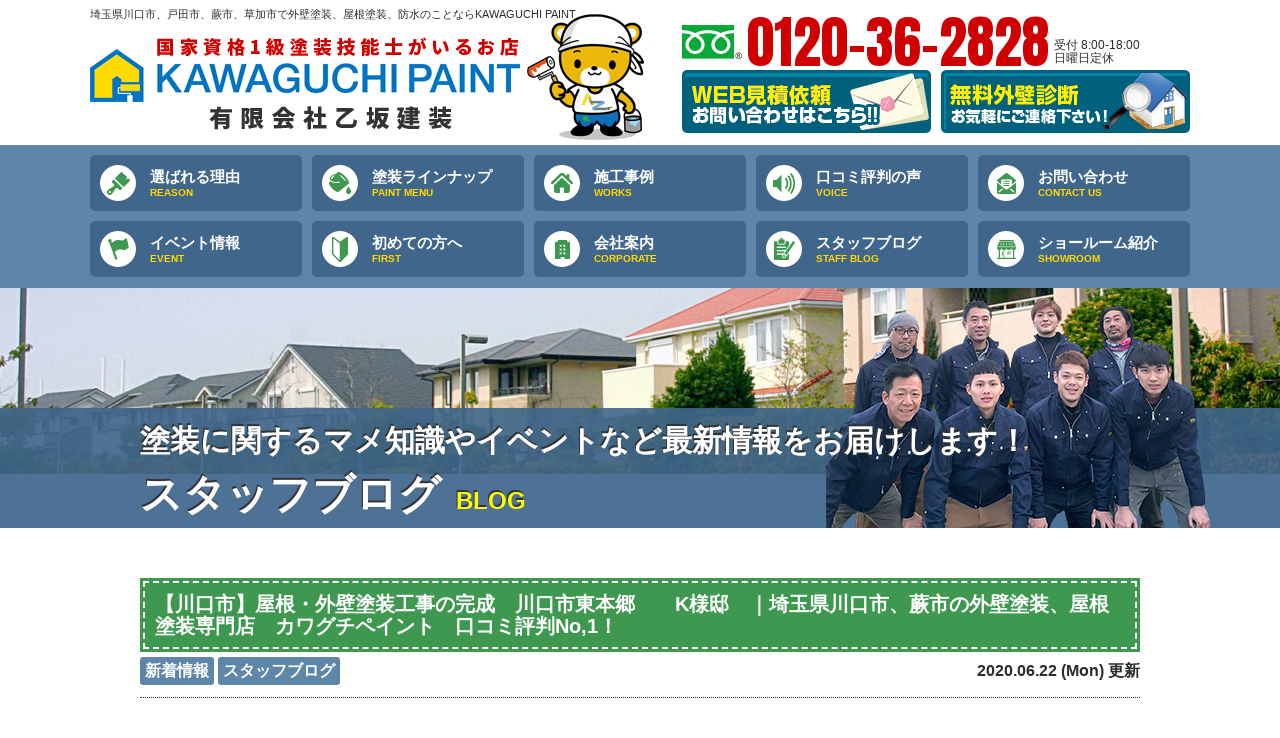

--- FILE ---
content_type: text/html; charset=UTF-8
request_url: https://kawaguchi-paint.com/blog/12054/
body_size: 10766
content:
<!DOCTYPE html>
<html>

<head>
	<meta charset="UTF-8">
	<meta http-equiv="X-UA-Compatible" content="IE=edge" />
	<meta name="viewport" content="width=device-width, initial-scale=1.0" />
	<title>【川口市】屋根・外壁塗装工事の完成　川口市東本郷　　K様邸　｜埼玉県川口市、蕨市の外壁塗装、屋根塗装専門店　カワグチペイント　口コミ評判No,1！｜スタッフブログ｜【川口市】紹介したくなる外壁塗装専門店｜カワグチペイント</title>
	<meta name="description" content="スタッフブログ「【川口市】屋根・外壁塗装工事の完成　川口市東本郷　　K様邸　｜埼玉県川口市、蕨市の外壁塗装、屋根塗装専門店　カワグチペイント　口コミ評判No,1！」です。外壁塗装専門店。埼玉県お客様の95%が【他の方にオススメしたい】と回答。川口市,戸田市,蕨市,草加市のカワグチペイント。埼玉県塗装実績NO.1表彰、国家資格者在籍、埼玉県知事許可あり。外壁塗装、屋根塗装、サイディング工事で信頼の業者をお探しなら、まずは無料相談、無料見積もりがオススメ。" />
			<meta name="keywords" content="スタッフブログ,外壁塗装,屋根塗装,川口市,蕨市,埼玉県,雨漏り補修,サイディング,外装リフォーム,ペイント,KAWAGUCHI PAINT" />
	
	<meta name="format-detection" content="telephone=no" />
<!-- *** stylesheet *** -->
<link rel="stylesheet" media="all" href="https://kawaguchi-paint.com/cms/wp-content/themes/kawaguchi-paint.com/style.css?1753245028" />
<!-- *** javascript *** -->
<script src="//ajax.googleapis.com/ajax/libs/jquery/2.0.3/jquery.min.js"></script>
<script src="https://kawaguchi-paint.com/js/jquery.dotdotdot.min.js"></script>
<script src="https://kawaguchi-paint.com/js/jquery.heightLine.js"></script>
<script src="https://kawaguchi-paint.com/js/heightLineSetting.js"></script>
<script src="https://kawaguchi-paint.com/js/conf.js"></script>
<script src="https://kawaguchi-paint.com/js/jquery.autopager-1.0.0.js"></script>
<link href="https://fonts.googleapis.com/css?family=Anton" rel="stylesheet">
<!-- Google Tag Manager -->
<!-- 他社様管理のGTM -->
<script>
	(function(w, d, s, l, i) {
		w[l] = w[l] || [];
		w[l].push({
			'gtm.start': new Date().getTime(),
			event: 'gtm.js'
		});
		var f = d.getElementsByTagName(s)[0],
			j = d.createElement(s),
			dl = l != 'dataLayer' ? '&l=' + l : '';
		j.async = true;
		j.src =
			'https://www.googletagmanager.com/gtm.js?id=' + i + dl;
		f.parentNode.insertBefore(j, f);
	})(window, document, 'script', 'dataLayer', 'GTM-5LTFBZ2V');
</script>

<!-- 弊社管理のGTM -->
<script>
	(function(w, d, s, l, i) {
		w[l] = w[l] || [];
		w[l].push({
			'gtm.start': new Date().getTime(),
			event: 'gtm.js'
		});
		var f = d.getElementsByTagName(s)[0],
			j = d.createElement(s),
			dl = l != 'dataLayer' ? '&l=' + l : '';
		j.async = true;
		j.src =
			'https://www.googletagmanager.com/gtm.js?id=' + i + dl;
		f.parentNode.insertBefore(j, f);
	})(window, document, 'script', 'dataLayer', 'GTM-5848WFK');
</script>
<!-- End Google Tag Manager -->	<link rel='dns-prefetch' href='//s.w.org' />
		<script type="text/javascript">
			window._wpemojiSettings = {"baseUrl":"https:\/\/s.w.org\/images\/core\/emoji\/11\/72x72\/","ext":".png","svgUrl":"https:\/\/s.w.org\/images\/core\/emoji\/11\/svg\/","svgExt":".svg","source":{"concatemoji":"https:\/\/kawaguchi-paint.com\/cms\/wp-includes\/js\/wp-emoji-release.min.js?ver=4.9.26"}};
			!function(e,a,t){var n,r,o,i=a.createElement("canvas"),p=i.getContext&&i.getContext("2d");function s(e,t){var a=String.fromCharCode;p.clearRect(0,0,i.width,i.height),p.fillText(a.apply(this,e),0,0);e=i.toDataURL();return p.clearRect(0,0,i.width,i.height),p.fillText(a.apply(this,t),0,0),e===i.toDataURL()}function c(e){var t=a.createElement("script");t.src=e,t.defer=t.type="text/javascript",a.getElementsByTagName("head")[0].appendChild(t)}for(o=Array("flag","emoji"),t.supports={everything:!0,everythingExceptFlag:!0},r=0;r<o.length;r++)t.supports[o[r]]=function(e){if(!p||!p.fillText)return!1;switch(p.textBaseline="top",p.font="600 32px Arial",e){case"flag":return s([55356,56826,55356,56819],[55356,56826,8203,55356,56819])?!1:!s([55356,57332,56128,56423,56128,56418,56128,56421,56128,56430,56128,56423,56128,56447],[55356,57332,8203,56128,56423,8203,56128,56418,8203,56128,56421,8203,56128,56430,8203,56128,56423,8203,56128,56447]);case"emoji":return!s([55358,56760,9792,65039],[55358,56760,8203,9792,65039])}return!1}(o[r]),t.supports.everything=t.supports.everything&&t.supports[o[r]],"flag"!==o[r]&&(t.supports.everythingExceptFlag=t.supports.everythingExceptFlag&&t.supports[o[r]]);t.supports.everythingExceptFlag=t.supports.everythingExceptFlag&&!t.supports.flag,t.DOMReady=!1,t.readyCallback=function(){t.DOMReady=!0},t.supports.everything||(n=function(){t.readyCallback()},a.addEventListener?(a.addEventListener("DOMContentLoaded",n,!1),e.addEventListener("load",n,!1)):(e.attachEvent("onload",n),a.attachEvent("onreadystatechange",function(){"complete"===a.readyState&&t.readyCallback()})),(n=t.source||{}).concatemoji?c(n.concatemoji):n.wpemoji&&n.twemoji&&(c(n.twemoji),c(n.wpemoji)))}(window,document,window._wpemojiSettings);
		</script>
		<style type="text/css">
img.wp-smiley,
img.emoji {
	display: inline !important;
	border: none !important;
	box-shadow: none !important;
	height: 1em !important;
	width: 1em !important;
	margin: 0 .07em !important;
	vertical-align: -0.1em !important;
	background: none !important;
	padding: 0 !important;
}
</style>
<link rel='stylesheet' id='contact-form-7-css'  href='https://kawaguchi-paint.com/cms/wp-content/plugins/contact-form-7/includes/css/styles.css?ver=5.0.1' type='text/css' media='all' />
<link rel='stylesheet' id='responsive-lightbox-fancybox-css'  href='https://kawaguchi-paint.com/cms/wp-content/plugins/responsive-lightbox/assets/fancybox/jquery.fancybox-1.3.4.css?ver=1.7.2' type='text/css' media='all' />
<link rel='stylesheet' id='wp-pagenavi-css'  href='https://kawaguchi-paint.com/cms/wp-content/plugins/wp-pagenavi/pagenavi-css.css?ver=2.70' type='text/css' media='all' />
<link rel='stylesheet' id='jquery-ui-smoothness-css'  href='https://kawaguchi-paint.com/cms/wp-content/plugins/contact-form-7/includes/js/jquery-ui/themes/smoothness/jquery-ui.min.css?ver=1.11.4' type='text/css' media='screen' />
<script>if (document.location.protocol != "https:") {document.location = document.URL.replace(/^http:/i, "https:");}</script><script type='text/javascript' src='https://kawaguchi-paint.com/cms/wp-includes/js/jquery/jquery.js?ver=1.12.4'></script>
<script type='text/javascript' src='https://kawaguchi-paint.com/cms/wp-includes/js/jquery/jquery-migrate.min.js?ver=1.4.1'></script>
<script type='text/javascript' src='https://kawaguchi-paint.com/cms/wp-content/plugins/responsive-lightbox/assets/fancybox/jquery.fancybox-1.3.4.js?ver=1.7.2'></script>
<script type='text/javascript'>
/* <![CDATA[ */
var rlArgs = {"script":"fancybox","selector":"lightbox","customEvents":"","activeGalleries":"1","modal":"0","showOverlay":"1","showCloseButton":"1","enableEscapeButton":"1","hideOnOverlayClick":"1","hideOnContentClick":"0","cyclic":"0","showNavArrows":"1","autoScale":"1","scrolling":"yes","centerOnScroll":"1","opacity":"1","overlayOpacity":"70","overlayColor":"#666","titleShow":"1","titlePosition":"outside","transitions":"fade","easings":"swing","speeds":"300","changeSpeed":"300","changeFade":"450","padding":"5","margin":"5","videoWidth":"1080","videoHeight":"720","woocommerce_gallery":"0"};
/* ]]> */
</script>
<script type='text/javascript' src='https://kawaguchi-paint.com/cms/wp-content/plugins/responsive-lightbox/js/front.js?ver=1.7.2'></script>
<link rel='https://api.w.org/' href='https://kawaguchi-paint.com/wp-json/' />
<link rel="canonical" href="https://kawaguchi-paint.com/blog/12054/" />
<link rel='shortlink' href='https://kawaguchi-paint.com/?p=12054' />
<link rel="alternate" type="application/json+oembed" href="https://kawaguchi-paint.com/wp-json/oembed/1.0/embed?url=https%3A%2F%2Fkawaguchi-paint.com%2Fblog%2F12054%2F" />
<link rel="alternate" type="text/xml+oembed" href="https://kawaguchi-paint.com/wp-json/oembed/1.0/embed?url=https%3A%2F%2Fkawaguchi-paint.com%2Fblog%2F12054%2F&#038;format=xml" />

</head>

<body data-rsssl=1 id="blog">
	<!-- Google Tag Manager (noscript)  -->
	<!-- 他社様管理のGTM -->
	<noscript><iframe src="https://www.googletagmanager.com/ns.html?id=GTM-5LTFBZ2V" height="0" width="0" style="display:none;visibility:hidden"></iframe></noscript>
	<!-- 弊社管理のGTM -->
	<noscript><iframe src="https://www.googletagmanager.com/ns.html?id=GTM-5848WFK" height="0" width="0" style="display:none;visibility:hidden"></iframe></noscript>
	<!-- End Google Tag Manager (noscript) -->
			<svg display="none" version="1.1" xmlns="http://www.w3.org/2000/svg" xmlns:xlink="http://www.w3.org/1999/xlink">
  <defs>
    <symbol id="home" viewBox="0 0 396.961 370">
<path d="M389.664,166.774l-60.063-60.063V37.325c0-12.543-10.164-22.711-22.73-22.711c-12.535,0-22.699,10.168-22.699,22.711v23.953
	l-44.723-44.723c-22.113-22.097-60.558-22.058-82.617,0.039L6.648,166.774c-8.863,8.883-8.863,23.257,0,32.125
	c8.872,8.883,23.274,8.883,32.137,0l150.168-150.18c4.895-4.867,13.516-4.867,18.383-0.015l150.191,150.194
	c4.457,4.441,10.262,6.652,16.066,6.652c5.816,0,11.633-2.211,16.074-6.652C398.535,190.031,398.535,175.657,389.664,166.774
	L389.664,166.774z M389.664,166.774"/>
<rect fill="none" width="396.961" height="370"/>
<path d="M206.047,91.833c-4.363-4.36-11.426-4.36-15.777,0L58.168,223.895c-2.086,2.082-3.266,4.93-3.266,7.898v96.324
	c0,22.602,18.325,40.926,40.926,40.926h65.402V267.754h73.84v101.289h65.406c22.602,0,40.926-18.324,40.926-40.926v-96.324
	c0-2.969-1.172-5.816-3.266-7.898L206.047,91.833z M206.047,91.833"/>
    </symbol>
  </defs>
</svg>		<header id="header">
												<div class="spmenubtn spblock">
				<a href="javascript:switchMenu();">
					<span></span>
					<span></span>
					<span></span>
					<span>MENU</span></a>
			</div>


			<div class="htxt">
															<p><strong>埼玉県川口市、戸田市、蕨市、草加市で外壁塗装、屋根塗装、防水のことならKAWAGUCHI PAINT</strong></p>
												</div>


			<div class="inner">
				<div class="hdrLogo">
					<a href="https://kawaguchi-paint.com/"><img src="https://kawaguchi-paint.com/cms/wp-content/uploads/2018/03/logo.png" alt="埼玉県川口市、戸田市、蕨市、草加市の外壁塗装・屋根塗装リフォーム専門店KAWAGUCHI PAINT" /></a>
				</div>

				<div class="floatR">
					<p class="tel"><span class="tel-link">0120-36-2828</span><small>受付 8:00-18:00<br />日曜日定休</small></p>

					<ul class="clearfix">
						<li><a href="https://kawaguchi-paint.com/contact/"><img src="https://kawaguchi-paint.com/img/common/btn_quo.png" alt="WEB見積依頼 お問い合わせはこちら!!" /></a></li>
						<li><a href="https://kawaguchi-paint.com/diagnosis/"><img src="https://kawaguchi-paint.com/img/common/btn_diagnosis.png" alt="無料外壁診断 お気軽にご連絡下さい！" /></a></li>
					</ul>

				</div>
			</div>
						        <nav>
                <ul id="gNav" class="clearfix">
                        <li class="gnav01"><a href="https://kawaguchi-paint.com/reason/">選ばれる理由<span>REASON</span></a>
                        </li>
                        <li class="gnav02"><a href="https://kawaguchi-paint.com/menu/">塗装ラインナップ<span>PAINT
                                                MENU</span></a></li>
                        <li class="gnav03"><a href="https://kawaguchi-paint.com/works/">施工事例<span>WORKS</span></a>
                        </li>
                        <li class="gnav04"><a href="https://kawaguchi-paint.com/voice/">口コミ評判の声<span>VOICE</span></a>
                        </li>
                        <li class="gnav05"><a href="https://kawaguchi-paint.com/contact/">お問い合わせ<span>CONTACT
                                                US</span></a></li>

                        <li class="gnav06"><a href="https://kawaguchi-paint.com/">イベント情報<span>EVENT</span></a>
                        </li>
                        <li class="gnav07"><a href="https://kawaguchi-paint.com/first/">初めての方へ<span>FIRST</span></a>
                        </li>
                        <li class="gnav08"><a href="https://kawaguchi-paint.com/corporate/">会社案内<span>CORPORATE</span></a>
                        </li>
                        <li class="gnav09"><a href="https://kawaguchi-paint.com/blog/">スタッフブログ<span>STAFF
                                                BLOG</span></a></li>
                        <li class="gnav10"><a href="https://kawaguchi-paint.com/showroom/">ショールーム紹介<span>SHOWROOM</span></a>
                        </li>
                </ul>
        </nav>
		</header>



					<div id="pageTitle">
				<div class="inner" style="background: url(https://kawaguchi-paint.com/cms/wp-content/uploads/2018/03/bg_menu.jpg) no-repeat top center;">
					<!--
        <img src="" alt="スタッフブログ" />
    -->
											<h1><small>塗装に関するマメ知識やイベントなど最新情報をお届けします！</small>
							<span>スタッフブログ<small>blog</small></span><img src="https://kawaguchi-paint.com/img/common/staff_s.png" alt="">
						</h1>
									</div>
			</div>

		
		<div id="contents" >
		<section id="main">
			<!-- /header.php ヘッダー -->
<!-- single.php シングルページテンプレート -->
<div class="inner">
<article>
<h2 class="mb0">【川口市】屋根・外壁塗装工事の完成　川口市東本郷　　K様邸　｜埼玉県川口市、蕨市の外壁塗装、屋根塗装専門店　カワグチペイント　口コミ評判No,1！</h2>
<div class="infoBox">
<span class="cat"><a href="https://kawaguchi-paint.com/blog/blog_tax/news/">新着情報</a><a href="https://kawaguchi-paint.com/blog/blog_tax/diary/">スタッフブログ</a></span>
<span class="time">2020.06.22 (Mon) 更新</span>
</div>
<p>こんにちは！<br />埼玉県【川口市】にある外壁塗装・屋根塗装専門店のカワグチペイントと申します。<br />今日もホームページをご覧の皆さまありがとうございます。</p>
<p>川口市東本郷　　K様邸　屋根・外壁塗装工事完成いたしました。　<br />ご紹介させていただきます。<br />これから屋根塗装、外壁塗装をお考えの皆様にご参考になっていただければ幸いです。</p>
<p>施工前の写真です。</p>
<p><img width="447" height="335" class="alignnone  wp-image-11996" alt="" src="https://kawaguchi-paint.com/cms/wp-content/uploads/2020/06/IMG_3633-1024x768.jpg" srcset="https://kawaguchi-paint.com/cms/wp-content/uploads/2020/06/IMG_3633-1024x768.jpg 1024w, https://kawaguchi-paint.com/cms/wp-content/uploads/2020/06/IMG_3633-300x225.jpg 300w, https://kawaguchi-paint.com/cms/wp-content/uploads/2020/06/IMG_3633-768x576.jpg 768w, https://kawaguchi-paint.com/cms/wp-content/uploads/2020/06/IMG_3633-720x540.jpg 720w, https://kawaguchi-paint.com/cms/wp-content/uploads/2020/06/IMG_3633-1000x750.jpg 1000w, https://kawaguchi-paint.com/cms/wp-content/uploads/2020/06/IMG_3633.jpg 1478w" sizes="(max-width: 447px) 100vw, 447px" /></p>
<p>高圧洗浄</p>
<p><img width="457" height="343" class="alignnone  wp-image-11997" alt="" src="https://kawaguchi-paint.com/cms/wp-content/uploads/2020/06/IMG_0108-1024x768.jpg" srcset="https://kawaguchi-paint.com/cms/wp-content/uploads/2020/06/IMG_0108-1024x768.jpg 1024w, https://kawaguchi-paint.com/cms/wp-content/uploads/2020/06/IMG_0108-300x225.jpg 300w, https://kawaguchi-paint.com/cms/wp-content/uploads/2020/06/IMG_0108-768x576.jpg 768w, https://kawaguchi-paint.com/cms/wp-content/uploads/2020/06/IMG_0108-720x540.jpg 720w, https://kawaguchi-paint.com/cms/wp-content/uploads/2020/06/IMG_0108-1000x750.jpg 1000w, https://kawaguchi-paint.com/cms/wp-content/uploads/2020/06/IMG_0108.jpg 1500w" sizes="(max-width: 457px) 100vw, 457px" /></p>
<p>&nbsp;</p>
<p><img width="455" height="341" class="alignnone  wp-image-12000" alt="" src="https://kawaguchi-paint.com/cms/wp-content/uploads/2020/06/IMG_0112-1024x768.jpg" srcset="https://kawaguchi-paint.com/cms/wp-content/uploads/2020/06/IMG_0112-1024x768.jpg 1024w, https://kawaguchi-paint.com/cms/wp-content/uploads/2020/06/IMG_0112-300x225.jpg 300w, https://kawaguchi-paint.com/cms/wp-content/uploads/2020/06/IMG_0112-768x576.jpg 768w, https://kawaguchi-paint.com/cms/wp-content/uploads/2020/06/IMG_0112-720x540.jpg 720w, https://kawaguchi-paint.com/cms/wp-content/uploads/2020/06/IMG_0112-1000x750.jpg 1000w, https://kawaguchi-paint.com/cms/wp-content/uploads/2020/06/IMG_0112.jpg 1500w" sizes="(max-width: 455px) 100vw, 455px" /></p>
<p>屋根・外壁のゴミやコケなどといった物を高圧洗浄機を使って洗い流す作業です。</p>
<p>&nbsp;</p>
<p>コーキング撤去</p>
<p><img width="456" height="342" class="alignnone  wp-image-12001" alt="" src="https://kawaguchi-paint.com/cms/wp-content/uploads/2020/06/IMG_0119-1024x768.jpg" srcset="https://kawaguchi-paint.com/cms/wp-content/uploads/2020/06/IMG_0119-1024x768.jpg 1024w, https://kawaguchi-paint.com/cms/wp-content/uploads/2020/06/IMG_0119-300x225.jpg 300w, https://kawaguchi-paint.com/cms/wp-content/uploads/2020/06/IMG_0119-768x576.jpg 768w, https://kawaguchi-paint.com/cms/wp-content/uploads/2020/06/IMG_0119-720x540.jpg 720w, https://kawaguchi-paint.com/cms/wp-content/uploads/2020/06/IMG_0119-1000x750.jpg 1000w, https://kawaguchi-paint.com/cms/wp-content/uploads/2020/06/IMG_0119.jpg 1500w" sizes="(max-width: 456px) 100vw, 456px" /></p>
<p>古くなったシーリング材を撤去し、新しく打ち替える為です。</p>
<p>&nbsp;</p>
<p>コーキング処理　プライマー</p>
<p><img width="449" height="337" class="alignnone  wp-image-12003" alt="" src="https://kawaguchi-paint.com/cms/wp-content/uploads/2020/06/IMG_0127-1024x768.jpg" srcset="https://kawaguchi-paint.com/cms/wp-content/uploads/2020/06/IMG_0127-1024x768.jpg 1024w, https://kawaguchi-paint.com/cms/wp-content/uploads/2020/06/IMG_0127-300x225.jpg 300w, https://kawaguchi-paint.com/cms/wp-content/uploads/2020/06/IMG_0127-768x576.jpg 768w, https://kawaguchi-paint.com/cms/wp-content/uploads/2020/06/IMG_0127-720x540.jpg 720w, https://kawaguchi-paint.com/cms/wp-content/uploads/2020/06/IMG_0127-1000x750.jpg 1000w, https://kawaguchi-paint.com/cms/wp-content/uploads/2020/06/IMG_0127.jpg 1500w" sizes="(max-width: 449px) 100vw, 449px" /></p>
<p>コーキングが外壁にしっかり接着させる為です。</p>
<p>&nbsp;</p>
<p>コーキング処理</p>
<p><img width="449" height="337" class="alignnone  wp-image-12004" alt="" src="https://kawaguchi-paint.com/cms/wp-content/uploads/2020/06/IMG_0128-1024x768.jpg" srcset="https://kawaguchi-paint.com/cms/wp-content/uploads/2020/06/IMG_0128-1024x768.jpg 1024w, https://kawaguchi-paint.com/cms/wp-content/uploads/2020/06/IMG_0128-300x225.jpg 300w, https://kawaguchi-paint.com/cms/wp-content/uploads/2020/06/IMG_0128-768x576.jpg 768w, https://kawaguchi-paint.com/cms/wp-content/uploads/2020/06/IMG_0128-720x540.jpg 720w, https://kawaguchi-paint.com/cms/wp-content/uploads/2020/06/IMG_0128-1000x750.jpg 1000w, https://kawaguchi-paint.com/cms/wp-content/uploads/2020/06/IMG_0128.jpg 1500w" sizes="(max-width: 449px) 100vw, 449px" /></p>
<p>シーリング材を打ち替えて、外壁から雨水や汚れが侵入しない為です。</p>
<p>&nbsp;</p>
<p>コーキング処理</p>
<p><img width="446" height="335" class="alignnone  wp-image-12005" alt="" src="https://kawaguchi-paint.com/cms/wp-content/uploads/2020/06/IMG_0129-1024x768.jpg" srcset="https://kawaguchi-paint.com/cms/wp-content/uploads/2020/06/IMG_0129-1024x768.jpg 1024w, https://kawaguchi-paint.com/cms/wp-content/uploads/2020/06/IMG_0129-300x225.jpg 300w, https://kawaguchi-paint.com/cms/wp-content/uploads/2020/06/IMG_0129-768x576.jpg 768w, https://kawaguchi-paint.com/cms/wp-content/uploads/2020/06/IMG_0129-720x540.jpg 720w, https://kawaguchi-paint.com/cms/wp-content/uploads/2020/06/IMG_0129-1000x750.jpg 1000w, https://kawaguchi-paint.com/cms/wp-content/uploads/2020/06/IMG_0129.jpg 1500w" sizes="(max-width: 446px) 100vw, 446px" /></p>
<p>ヘラを使ってしっかりコーキング材を圧着し、表面を平滑に仕上がる為です。<br />最後テープをはがしてコーキング作業完了となります。</p>
<p>外壁下塗り</p>
<p><img width="445" height="334" class="alignnone  wp-image-12017" alt="" src="https://kawaguchi-paint.com/cms/wp-content/uploads/2020/06/IMG_0155-1024x768.jpg" srcset="https://kawaguchi-paint.com/cms/wp-content/uploads/2020/06/IMG_0155-1024x768.jpg 1024w, https://kawaguchi-paint.com/cms/wp-content/uploads/2020/06/IMG_0155-300x225.jpg 300w, https://kawaguchi-paint.com/cms/wp-content/uploads/2020/06/IMG_0155-768x576.jpg 768w, https://kawaguchi-paint.com/cms/wp-content/uploads/2020/06/IMG_0155-720x540.jpg 720w, https://kawaguchi-paint.com/cms/wp-content/uploads/2020/06/IMG_0155-1000x750.jpg 1000w, https://kawaguchi-paint.com/cms/wp-content/uploads/2020/06/IMG_0155.jpg 1500w" sizes="(max-width: 445px) 100vw, 445px" /></p>
<p>外壁下塗り塗料：　SDサーフエポプレミアム<br />下塗りは外壁塗装の重要な工程です、主な役割は下地と上塗りする塗料との<br />接着するためです。</p>
<p>軒天塗装</p>
<p><img width="470" height="353" class="alignnone  wp-image-12016" alt="" src="https://kawaguchi-paint.com/cms/wp-content/uploads/2020/06/IMG_0165-1024x768.jpg" srcset="https://kawaguchi-paint.com/cms/wp-content/uploads/2020/06/IMG_0165-1024x768.jpg 1024w, https://kawaguchi-paint.com/cms/wp-content/uploads/2020/06/IMG_0165-300x225.jpg 300w, https://kawaguchi-paint.com/cms/wp-content/uploads/2020/06/IMG_0165-768x576.jpg 768w, https://kawaguchi-paint.com/cms/wp-content/uploads/2020/06/IMG_0165-720x540.jpg 720w, https://kawaguchi-paint.com/cms/wp-content/uploads/2020/06/IMG_0165-1000x750.jpg 1000w, https://kawaguchi-paint.com/cms/wp-content/uploads/2020/06/IMG_0165.jpg 1500w" sizes="(max-width: 470px) 100vw, 470px" /></p>
<p>軒天塗装塗料：　ケンエース<br />軒天が劣化していくと雨水や湿気がたまりやすくなり、劣化を放置してしまうと<br />雨漏りやお家の寿命に影響を与える大事な部分です。</p>
<p>外壁中塗り</p>
<p><img width="488" height="366" class="alignnone  wp-image-12027" alt="" src="https://kawaguchi-paint.com/cms/wp-content/uploads/2020/06/IMG_0174-1024x768.jpg" srcset="https://kawaguchi-paint.com/cms/wp-content/uploads/2020/06/IMG_0174-1024x768.jpg 1024w, https://kawaguchi-paint.com/cms/wp-content/uploads/2020/06/IMG_0174-300x225.jpg 300w, https://kawaguchi-paint.com/cms/wp-content/uploads/2020/06/IMG_0174-768x576.jpg 768w, https://kawaguchi-paint.com/cms/wp-content/uploads/2020/06/IMG_0174-720x540.jpg 720w, https://kawaguchi-paint.com/cms/wp-content/uploads/2020/06/IMG_0174-1000x750.jpg 1000w, https://kawaguchi-paint.com/cms/wp-content/uploads/2020/06/IMG_0174.jpg 1500w" sizes="(max-width: 488px) 100vw, 488px" /></p>
<p>外壁中塗り塗料：　プレミアムシリコン<br />中塗りは塗膜に厚みを持たせることが塗料の機能を長持ちさせる効果があります。</p>
<p>外壁上塗り</p>
<p><img width="496" height="372" class="alignnone  wp-image-12033" alt="" src="https://kawaguchi-paint.com/cms/wp-content/uploads/2020/06/IMG_0182-1024x768.jpg" srcset="https://kawaguchi-paint.com/cms/wp-content/uploads/2020/06/IMG_0182-1024x768.jpg 1024w, https://kawaguchi-paint.com/cms/wp-content/uploads/2020/06/IMG_0182-300x225.jpg 300w, https://kawaguchi-paint.com/cms/wp-content/uploads/2020/06/IMG_0182-768x576.jpg 768w, https://kawaguchi-paint.com/cms/wp-content/uploads/2020/06/IMG_0182-720x540.jpg 720w, https://kawaguchi-paint.com/cms/wp-content/uploads/2020/06/IMG_0182-1000x750.jpg 1000w, https://kawaguchi-paint.com/cms/wp-content/uploads/2020/06/IMG_0182.jpg 1500w" sizes="(max-width: 496px) 100vw, 496px" /></p>
<p>外壁上塗り塗料：　プレミアムシリコン<br />上塗りは仕上げとして、美観性と強度を仕上げて行く工程です。<br />外壁塗装は外観を綺麗にするだけでなく建物を保護するという大切な役割があります。</p>
<p>帯塗装</p>
<p><img width="503" height="377" class="alignnone  wp-image-12042" alt="" src="https://kawaguchi-paint.com/cms/wp-content/uploads/2020/06/IMG_0194-1024x768.jpg" srcset="https://kawaguchi-paint.com/cms/wp-content/uploads/2020/06/IMG_0194-1024x768.jpg 1024w, https://kawaguchi-paint.com/cms/wp-content/uploads/2020/06/IMG_0194-300x225.jpg 300w, https://kawaguchi-paint.com/cms/wp-content/uploads/2020/06/IMG_0194-768x576.jpg 768w, https://kawaguchi-paint.com/cms/wp-content/uploads/2020/06/IMG_0194-720x540.jpg 720w, https://kawaguchi-paint.com/cms/wp-content/uploads/2020/06/IMG_0194-1000x750.jpg 1000w, https://kawaguchi-paint.com/cms/wp-content/uploads/2020/06/IMG_0194.jpg 1500w" sizes="(max-width: 503px) 100vw, 503px" /></p>
<p>帯塗装塗料：　ファインシリコン</p>
<p>破風塗装</p>
<p><img width="504" height="378" class="alignnone  wp-image-12046" alt="" src="https://kawaguchi-paint.com/cms/wp-content/uploads/2020/06/IMG_0199-1024x768.jpg" srcset="https://kawaguchi-paint.com/cms/wp-content/uploads/2020/06/IMG_0199-1024x768.jpg 1024w, https://kawaguchi-paint.com/cms/wp-content/uploads/2020/06/IMG_0199-300x225.jpg 300w, https://kawaguchi-paint.com/cms/wp-content/uploads/2020/06/IMG_0199-768x576.jpg 768w, https://kawaguchi-paint.com/cms/wp-content/uploads/2020/06/IMG_0199-720x540.jpg 720w, https://kawaguchi-paint.com/cms/wp-content/uploads/2020/06/IMG_0199-1000x750.jpg 1000w, https://kawaguchi-paint.com/cms/wp-content/uploads/2020/06/IMG_0199.jpg 1500w" sizes="(max-width: 504px) 100vw, 504px" /></p>
<p>破風塗装塗料：　ファインシリコン<br />塗装することで、破風板自体の劣化を防ぐ為です。</p>
<p>雨樋塗装</p>
<p><img width="501" height="376" class="alignnone  wp-image-12038" alt="" src="https://kawaguchi-paint.com/cms/wp-content/uploads/2020/06/IMG_0187-1024x768.jpg" srcset="https://kawaguchi-paint.com/cms/wp-content/uploads/2020/06/IMG_0187-1024x768.jpg 1024w, https://kawaguchi-paint.com/cms/wp-content/uploads/2020/06/IMG_0187-300x225.jpg 300w, https://kawaguchi-paint.com/cms/wp-content/uploads/2020/06/IMG_0187-768x576.jpg 768w, https://kawaguchi-paint.com/cms/wp-content/uploads/2020/06/IMG_0187-720x540.jpg 720w, https://kawaguchi-paint.com/cms/wp-content/uploads/2020/06/IMG_0187-1000x750.jpg 1000w, https://kawaguchi-paint.com/cms/wp-content/uploads/2020/06/IMG_0187.jpg 1500w" sizes="(max-width: 501px) 100vw, 501px" /></p>
<p>雨樋塗装塗料：　ファインシリコン<br />屋根や外壁の排水に非常に役に立っている部分ですので、<br />劣化を防ぐ為です。</p>
<p>シャッターボックス塗装</p>
<p><img width="503" height="377" class="alignnone  wp-image-12053" alt="" src="https://kawaguchi-paint.com/cms/wp-content/uploads/2020/06/IMG_0205-1024x768.jpg" srcset="https://kawaguchi-paint.com/cms/wp-content/uploads/2020/06/IMG_0205-1024x768.jpg 1024w, https://kawaguchi-paint.com/cms/wp-content/uploads/2020/06/IMG_0205-300x225.jpg 300w, https://kawaguchi-paint.com/cms/wp-content/uploads/2020/06/IMG_0205-768x576.jpg 768w, https://kawaguchi-paint.com/cms/wp-content/uploads/2020/06/IMG_0205-720x540.jpg 720w, https://kawaguchi-paint.com/cms/wp-content/uploads/2020/06/IMG_0205-1000x750.jpg 1000w, https://kawaguchi-paint.com/cms/wp-content/uploads/2020/06/IMG_0205.jpg 1500w" sizes="(max-width: 503px) 100vw, 503px" /></p>
<p>シャッターボックス塗装塗料：　ファインシリコン</p>
<p>&nbsp;</p>
<p>外塀下塗り</p>
<p><img width="503" height="377" class="alignnone  wp-image-12039" alt="" src="https://kawaguchi-paint.com/cms/wp-content/uploads/2020/06/IMG_0191-1024x768.jpg" srcset="https://kawaguchi-paint.com/cms/wp-content/uploads/2020/06/IMG_0191-1024x768.jpg 1024w, https://kawaguchi-paint.com/cms/wp-content/uploads/2020/06/IMG_0191-300x225.jpg 300w, https://kawaguchi-paint.com/cms/wp-content/uploads/2020/06/IMG_0191-768x576.jpg 768w, https://kawaguchi-paint.com/cms/wp-content/uploads/2020/06/IMG_0191-720x540.jpg 720w, https://kawaguchi-paint.com/cms/wp-content/uploads/2020/06/IMG_0191-1000x750.jpg 1000w, https://kawaguchi-paint.com/cms/wp-content/uploads/2020/06/IMG_0191.jpg 1500w" sizes="(max-width: 503px) 100vw, 503px" /></p>
<p>外塀下塗り塗料：　シーラー</p>
<p>&nbsp;</p>
<p>外塀中塗り　パターン付け</p>
<p><img width="510" height="383" class="alignnone  wp-image-12040" alt="" src="https://kawaguchi-paint.com/cms/wp-content/uploads/2020/06/IMG_0192-1024x768.jpg" srcset="https://kawaguchi-paint.com/cms/wp-content/uploads/2020/06/IMG_0192-1024x768.jpg 1024w, https://kawaguchi-paint.com/cms/wp-content/uploads/2020/06/IMG_0192-300x225.jpg 300w, https://kawaguchi-paint.com/cms/wp-content/uploads/2020/06/IMG_0192-768x576.jpg 768w, https://kawaguchi-paint.com/cms/wp-content/uploads/2020/06/IMG_0192-720x540.jpg 720w, https://kawaguchi-paint.com/cms/wp-content/uploads/2020/06/IMG_0192-1000x750.jpg 1000w, https://kawaguchi-paint.com/cms/wp-content/uploads/2020/06/IMG_0192.jpg 1500w" sizes="(max-width: 510px) 100vw, 510px" /></p>
<p>&nbsp;</p>
<p>外塀上塗り　パターン後</p>
<p><img width="508" height="382" class="alignnone  wp-image-12041" alt="" src="https://kawaguchi-paint.com/cms/wp-content/uploads/2020/06/IMG_0193-1024x768.jpg" srcset="https://kawaguchi-paint.com/cms/wp-content/uploads/2020/06/IMG_0193-1024x768.jpg 1024w, https://kawaguchi-paint.com/cms/wp-content/uploads/2020/06/IMG_0193-300x225.jpg 300w, https://kawaguchi-paint.com/cms/wp-content/uploads/2020/06/IMG_0193-768x576.jpg 768w, https://kawaguchi-paint.com/cms/wp-content/uploads/2020/06/IMG_0193-720x540.jpg 720w, https://kawaguchi-paint.com/cms/wp-content/uploads/2020/06/IMG_0193-1000x750.jpg 1000w, https://kawaguchi-paint.com/cms/wp-content/uploads/2020/06/IMG_0193.jpg 1500w" sizes="(max-width: 508px) 100vw, 508px" /></p>
<p>&nbsp;</p>
<p>外塀中塗り</p>
<p><img width="510" height="383" class="alignnone  wp-image-12044" alt="" src="https://kawaguchi-paint.com/cms/wp-content/uploads/2020/06/IMG_0196-1024x768.jpg" srcset="https://kawaguchi-paint.com/cms/wp-content/uploads/2020/06/IMG_0196-1024x768.jpg 1024w, https://kawaguchi-paint.com/cms/wp-content/uploads/2020/06/IMG_0196-300x225.jpg 300w, https://kawaguchi-paint.com/cms/wp-content/uploads/2020/06/IMG_0196-768x576.jpg 768w, https://kawaguchi-paint.com/cms/wp-content/uploads/2020/06/IMG_0196-720x540.jpg 720w, https://kawaguchi-paint.com/cms/wp-content/uploads/2020/06/IMG_0196-1000x750.jpg 1000w, https://kawaguchi-paint.com/cms/wp-content/uploads/2020/06/IMG_0196.jpg 1500w" sizes="(max-width: 510px) 100vw, 510px" /></p>
<p>外塀中塗り塗料：　プレミアムシリコン</p>
<p>&nbsp;</p>
<p>外塀上塗り</p>
<p><img width="503" height="377" class="alignnone  wp-image-12045" alt="" src="https://kawaguchi-paint.com/cms/wp-content/uploads/2020/06/IMG_0197-1024x768.jpg" srcset="https://kawaguchi-paint.com/cms/wp-content/uploads/2020/06/IMG_0197-1024x768.jpg 1024w, https://kawaguchi-paint.com/cms/wp-content/uploads/2020/06/IMG_0197-300x225.jpg 300w, https://kawaguchi-paint.com/cms/wp-content/uploads/2020/06/IMG_0197-768x576.jpg 768w, https://kawaguchi-paint.com/cms/wp-content/uploads/2020/06/IMG_0197-720x540.jpg 720w, https://kawaguchi-paint.com/cms/wp-content/uploads/2020/06/IMG_0197-1000x750.jpg 1000w, https://kawaguchi-paint.com/cms/wp-content/uploads/2020/06/IMG_0197.jpg 1500w" sizes="(max-width: 503px) 100vw, 503px" /></p>
<p>外塀上塗り塗料：　プレミアムシリコン</p>
<p>ベランダ床トップ　プライマー</p>
<p><img width="503" height="378" class="alignnone  wp-image-12047" alt="" src="https://kawaguchi-paint.com/cms/wp-content/uploads/2020/06/IMG_0203-1024x768.jpg" srcset="https://kawaguchi-paint.com/cms/wp-content/uploads/2020/06/IMG_0203-1024x768.jpg 1024w, https://kawaguchi-paint.com/cms/wp-content/uploads/2020/06/IMG_0203-300x225.jpg 300w, https://kawaguchi-paint.com/cms/wp-content/uploads/2020/06/IMG_0203-768x576.jpg 768w, https://kawaguchi-paint.com/cms/wp-content/uploads/2020/06/IMG_0203-720x540.jpg 720w, https://kawaguchi-paint.com/cms/wp-content/uploads/2020/06/IMG_0203-1000x750.jpg 1000w, https://kawaguchi-paint.com/cms/wp-content/uploads/2020/06/IMG_0203.jpg 1500w" sizes="(max-width: 503px) 100vw, 503px" /></p>
<p>&nbsp;</p>
<p>ベランダ床トップ</p>
<p><img width="502" height="377" class="alignnone  wp-image-12048" alt="" src="https://kawaguchi-paint.com/cms/wp-content/uploads/2020/06/IMG_0204-1024x768.jpg" srcset="https://kawaguchi-paint.com/cms/wp-content/uploads/2020/06/IMG_0204-1024x768.jpg 1024w, https://kawaguchi-paint.com/cms/wp-content/uploads/2020/06/IMG_0204-300x225.jpg 300w, https://kawaguchi-paint.com/cms/wp-content/uploads/2020/06/IMG_0204-768x576.jpg 768w, https://kawaguchi-paint.com/cms/wp-content/uploads/2020/06/IMG_0204-720x540.jpg 720w, https://kawaguchi-paint.com/cms/wp-content/uploads/2020/06/IMG_0204-1000x750.jpg 1000w, https://kawaguchi-paint.com/cms/wp-content/uploads/2020/06/IMG_0204.jpg 1500w" sizes="(max-width: 502px) 100vw, 502px" /></p>
<p>トップ仕上げ</p>
<p><img width="511" height="383" class="alignnone  wp-image-12050" alt="" src="https://kawaguchi-paint.com/cms/wp-content/uploads/2020/06/IMG_0214-1024x768.jpg" srcset="https://kawaguchi-paint.com/cms/wp-content/uploads/2020/06/IMG_0214-1024x768.jpg 1024w, https://kawaguchi-paint.com/cms/wp-content/uploads/2020/06/IMG_0214-300x225.jpg 300w, https://kawaguchi-paint.com/cms/wp-content/uploads/2020/06/IMG_0214-768x576.jpg 768w, https://kawaguchi-paint.com/cms/wp-content/uploads/2020/06/IMG_0214-720x540.jpg 720w, https://kawaguchi-paint.com/cms/wp-content/uploads/2020/06/IMG_0214-1000x750.jpg 1000w, https://kawaguchi-paint.com/cms/wp-content/uploads/2020/06/IMG_0214.jpg 1500w" sizes="(max-width: 511px) 100vw, 511px" /></p>
<p>屋根補修前</p>
<p><img width="523" height="392" class="alignnone  wp-image-12022" alt="" src="https://kawaguchi-paint.com/cms/wp-content/uploads/2020/06/IMG_0168-1024x768.jpg" srcset="https://kawaguchi-paint.com/cms/wp-content/uploads/2020/06/IMG_0168-1024x768.jpg 1024w, https://kawaguchi-paint.com/cms/wp-content/uploads/2020/06/IMG_0168-300x225.jpg 300w, https://kawaguchi-paint.com/cms/wp-content/uploads/2020/06/IMG_0168-768x576.jpg 768w, https://kawaguchi-paint.com/cms/wp-content/uploads/2020/06/IMG_0168-720x540.jpg 720w, https://kawaguchi-paint.com/cms/wp-content/uploads/2020/06/IMG_0168-1000x750.jpg 1000w, https://kawaguchi-paint.com/cms/wp-content/uploads/2020/06/IMG_0168.jpg 1500w" sizes="(max-width: 523px) 100vw, 523px" /></p>
<p>屋根補修後</p>
<p><img width="538" height="404" class="alignnone  wp-image-12023" alt="" src="https://kawaguchi-paint.com/cms/wp-content/uploads/2020/06/IMG_0169-1024x768.jpg" srcset="https://kawaguchi-paint.com/cms/wp-content/uploads/2020/06/IMG_0169-1024x768.jpg 1024w, https://kawaguchi-paint.com/cms/wp-content/uploads/2020/06/IMG_0169-300x225.jpg 300w, https://kawaguchi-paint.com/cms/wp-content/uploads/2020/06/IMG_0169-768x576.jpg 768w, https://kawaguchi-paint.com/cms/wp-content/uploads/2020/06/IMG_0169-720x540.jpg 720w, https://kawaguchi-paint.com/cms/wp-content/uploads/2020/06/IMG_0169-1000x750.jpg 1000w, https://kawaguchi-paint.com/cms/wp-content/uploads/2020/06/IMG_0169.jpg 1500w" sizes="(max-width: 538px) 100vw, 538px" /></p>
<p>&nbsp;</p>
<p>屋根下塗り</p>
<p><img width="545" height="409" class="alignnone  wp-image-12024" alt="" src="https://kawaguchi-paint.com/cms/wp-content/uploads/2020/06/IMG_0170-1024x768.jpg" srcset="https://kawaguchi-paint.com/cms/wp-content/uploads/2020/06/IMG_0170-1024x768.jpg 1024w, https://kawaguchi-paint.com/cms/wp-content/uploads/2020/06/IMG_0170-300x225.jpg 300w, https://kawaguchi-paint.com/cms/wp-content/uploads/2020/06/IMG_0170-768x576.jpg 768w, https://kawaguchi-paint.com/cms/wp-content/uploads/2020/06/IMG_0170-720x540.jpg 720w, https://kawaguchi-paint.com/cms/wp-content/uploads/2020/06/IMG_0170-1000x750.jpg 1000w, https://kawaguchi-paint.com/cms/wp-content/uploads/2020/06/IMG_0170.jpg 1500w" sizes="(max-width: 545px) 100vw, 545px" /></p>
<p>屋根下塗り塗料：　サーモアイシーラー</p>
<p>下塗りは、下地と上塗りする塗料との接着するためです。<br />サーモアイシーラー塗料は最大の特徴は遮熱機能を持つ下塗り材です。<br />一般的な遮熱塗料よりも高い効果を発揮できます。</p>
<p>&nbsp;</p>
<p>屋根中塗り</p>
<p><img width="546" height="410" class="alignnone  wp-image-12034" alt="" src="https://kawaguchi-paint.com/cms/wp-content/uploads/2020/06/IMG_0185-1024x768.jpg" srcset="https://kawaguchi-paint.com/cms/wp-content/uploads/2020/06/IMG_0185-1024x768.jpg 1024w, https://kawaguchi-paint.com/cms/wp-content/uploads/2020/06/IMG_0185-300x225.jpg 300w, https://kawaguchi-paint.com/cms/wp-content/uploads/2020/06/IMG_0185-768x576.jpg 768w, https://kawaguchi-paint.com/cms/wp-content/uploads/2020/06/IMG_0185-720x540.jpg 720w, https://kawaguchi-paint.com/cms/wp-content/uploads/2020/06/IMG_0185-1000x750.jpg 1000w, https://kawaguchi-paint.com/cms/wp-content/uploads/2020/06/IMG_0185.jpg 1500w" sizes="(max-width: 546px) 100vw, 546px" /></p>
<p>屋根中塗り塗料：　サーモアイSi</p>
<p>中塗りは重ね塗りする事が塗料の機能を長持ちさせる効果があります。</p>
<p>&nbsp;</p>
<p>屋根上塗り</p>
<p><img width="540" height="405" class="alignnone  wp-image-12037" alt="" src="https://kawaguchi-paint.com/cms/wp-content/uploads/2020/06/IMG_0189-1024x768.jpg" srcset="https://kawaguchi-paint.com/cms/wp-content/uploads/2020/06/IMG_0189-1024x768.jpg 1024w, https://kawaguchi-paint.com/cms/wp-content/uploads/2020/06/IMG_0189-300x225.jpg 300w, https://kawaguchi-paint.com/cms/wp-content/uploads/2020/06/IMG_0189-768x576.jpg 768w, https://kawaguchi-paint.com/cms/wp-content/uploads/2020/06/IMG_0189-720x540.jpg 720w, https://kawaguchi-paint.com/cms/wp-content/uploads/2020/06/IMG_0189-1000x750.jpg 1000w, https://kawaguchi-paint.com/cms/wp-content/uploads/2020/06/IMG_0189.jpg 1500w" sizes="(max-width: 540px) 100vw, 540px" /></p>
<p>屋根上塗り塗料：　サーモアイSi</p>
<p>屋根上塗りは美観だけではなく、仕上がりや耐久性建物を保護するという大切な役割があります。</p>
<p>&nbsp;</p>
<p>屋根塗装完成後の写真です</p>
<p><img width="587" height="440" class="alignnone  wp-image-12051" alt="" src="https://kawaguchi-paint.com/cms/wp-content/uploads/2020/06/IMG_0210-1024x768.jpg" srcset="https://kawaguchi-paint.com/cms/wp-content/uploads/2020/06/IMG_0210-1024x768.jpg 1024w, https://kawaguchi-paint.com/cms/wp-content/uploads/2020/06/IMG_0210-300x225.jpg 300w, https://kawaguchi-paint.com/cms/wp-content/uploads/2020/06/IMG_0210-768x576.jpg 768w, https://kawaguchi-paint.com/cms/wp-content/uploads/2020/06/IMG_0210-720x540.jpg 720w, https://kawaguchi-paint.com/cms/wp-content/uploads/2020/06/IMG_0210-1000x750.jpg 1000w, https://kawaguchi-paint.com/cms/wp-content/uploads/2020/06/IMG_0210.jpg 1500w" sizes="(max-width: 587px) 100vw, 587px" /></p>
<p>外壁塗装完成後の写真です</p>
<p><img width="585" height="439" class="alignnone  wp-image-11995" alt="" src="https://kawaguchi-paint.com/cms/wp-content/uploads/2020/06/IMG_3734-1024x768.jpg" srcset="https://kawaguchi-paint.com/cms/wp-content/uploads/2020/06/IMG_3734-1024x768.jpg 1024w, https://kawaguchi-paint.com/cms/wp-content/uploads/2020/06/IMG_3734-300x225.jpg 300w, https://kawaguchi-paint.com/cms/wp-content/uploads/2020/06/IMG_3734-768x576.jpg 768w, https://kawaguchi-paint.com/cms/wp-content/uploads/2020/06/IMG_3734-720x540.jpg 720w, https://kawaguchi-paint.com/cms/wp-content/uploads/2020/06/IMG_3734-1000x750.jpg 1000w, https://kawaguchi-paint.com/cms/wp-content/uploads/2020/06/IMG_3734.jpg 1478w" sizes="(max-width: 585px) 100vw, 585px" /></p>
<p>かっこいいお家！！<br />個性的な色組み合わせ！！<br />ベランダの色アクセント！！<br />とてもおしゃれな雰囲気に仕上がりました。</p>
<p>詳細は施工事例をご覧ください。</p>
<p><a href="https://kawaguchi-paint.com/works/11994/">施工事例</a></p>
<p>埼玉県川口市、草加市、八潮市、戸田市、蕨市で外壁塗装をお考えの方はこちらへ</p>
<p><a href="https://kawaguchi-paint.com/wpack/">屋根・外壁W塗装パック</a></p>
<p>カワグチペイントへのお問合せはこちらです<br />0120-36-2828[営業時間：8:00〜18:00]</p>
<p>埼玉県対応エリア（外壁塗装、屋根塗装、屋根リフォーム工事）<br />川口市、草加市、八潮市、戸田市、蕨市、越谷市<br />塗装ショールーム住所はこちらです<br />〒334-0074 埼玉県川口市江戸2-7-11</p>
<p>メールでのお問い合わせはこちらです<br /><a href="https://kawaguchi-paint.com/contact/">お問い合わせフォーム</a><br />ご相談お見積り診断は無料!お気軽にご連絡下さい!!</p>
<p>&nbsp;</p>
</article>

<div class="pagenavi">
<ul class="naviUl clearfix">
 <li class="next"><a href="https://kawaguchi-paint.com/blog/12058/" rel="next">次の記事</a></li>
<li class="list"><a href="https://kawaguchi-paint.com/blog/">一覧</a></li>
<li class="prev"><a href="https://kawaguchi-paint.com/blog/11991/" rel="prev">前の記事</a></li>
</ul>
</div>
</div>

<!-- /archive.php アーカイブページテンプレート -->

<!-- footer.php フッター -->
	<section class="bgCB">
		<!-- comContactLNoBg.php -->

<a href="https://kawaguchi-paint.com/contact/" class="contactBox clearfix">
	<img src="https://kawaguchi-paint.com/img/common/contactL_img.png" alt="" class="imgLayer">
	<div class="inBox">
		<p class="catchTxt"><span>ご相談</span><span>お見積り</span><span>診断</span>は<strong>無料</strong>!お気軽にご連絡下さい!!</p>
		<div class="telBox">
			<p class="tel"><span class="tel-link">0120-36-2828</span><span class="tel-time">電話受付時間 8:00-18:00（日曜日定休）</span></p>
			<p class="btn">ご相談・お見積り依頼</p>
		</div>
		<p class="btmCatch">創業21年、自社職人施工、安心塗装工事がウリの外壁塗装専門店 KAWAGUCHI PAINT</p>
	</div>
</a>


<!-- /comContactLNoBg.php -->	</section>
	</section>
	<!--/#main-->
	</div>
	<!--/#contents-->


	<footer>


		
		<div class="inner footerCom">
			<div class="floatL">
								<a href="https://kawaguchi-paint.com/" class="ftrLogo"><img src="https://kawaguchi-paint.com/cms/wp-content/uploads/2018/03/logo_f.png" alt="埼玉県川口市、戸田市、蕨市、草加市の外壁塗装・屋根塗装リフォーム専門店KAWAGUCHI PAINT" /></a>

				<h5>埼玉県川口市、戸田市、蕨市、草加市の外壁塗装・屋根塗装リフォーム専門店<br>
					KAWAGUCHI PAINT（有限会社乙坂建装）				</h5>
				<p>
					〒334-0074					埼玉県川口市江戸2丁目6-1				</p>
				<p>TEL：<span class="tel-link">048-420-9991</span>　FAX：048-420-9994				</p>
				<p class="mt30">
					<a href="//kawaguchi-paint.com/reform/" target="_blank"><img src="https://kawaguchi-paint.com/img/common/bnr_kawaguchi_reform.png" alt="川口の外壁塗装相談所"></a>
				</p>
			</div>

							<nav>
					<ul class="ftrNav">
						<li>
							<ul>
								<li><a href="https://kawaguchi-paint.com/">トップページ</a>
								</li>
								<li><a href="https://kawaguchi-paint.com/first/">初めての方へ</a>
								</li>
								<li><a href="https://kawaguchi-paint.com/reason/">選ばれる理由</a>
								</li>
								<li><a href="https://kawaguchi-paint.com/showroom/">塗装ショールーム</a>
								</li>
								<li><a href="https://kawaguchi-paint.com/corporate/">会社概要</a>
								</li>
								<li><a href="https://kawaguchi-paint.com/staff/">スタッフ紹介</a>
								</li>
							</ul>
						</li>
						<li>
							<ul>
								<li><a href="https://kawaguchi-paint.com/works/">施工事例</a>
								</li>
								<li><a href="https://kawaguchi-paint.com/voice/">お客様の声</a>
								</li>
								<li><a href="https://kawaguchi-paint.com/blog/">スタッフブログ</a>
								</li>
								<li><a href="https://kawaguchi-paint.com/contact/">お問い合わせ</a>
								</li>
							</ul>
						</li>
						<li>
							<ul>
								<li><a href="https://kawaguchi-paint.com/menu/">塗装メニュー・価格</a>
								</li>
								<li><a href="https://kawaguchi-paint.com/wpack/">屋根外壁W塗装パック</a>
								</li>
								<li><a href="https://kawaguchi-paint.com/apartment/">アパート・マンション向け</a>
								</li>
								<li><a href="https://kawaguchi-paint.com/rainleaking/">雨漏り診断</a>
								</li>
								<li><a href="https://kawaguchi-paint.com/diagnosis/">屋根・外壁診断</a>
								</li>
								<li><a href="https://kawaguchi-paint.com/colorsimulation/">カラーシミュレーション</a>
								</li>
							</ul>
						</li>
					</ul>
				</nav>
			

			<div class="ftrTosoBnr">
				<ul class="makerList">
					<li><a href="//www.nipponpaint.co.jp/" target="_blank"><img src="https://kawaguchi-paint.com/img/common/logo_nihonpaint.png" alt="塗料のリーディングカンパニー 日本ペイント株式会社"></a></li>
					<li><a href="//www.sk-kaken.co.jp/" target="_blank"><img src="https://kawaguchi-paint.com/img/common/logo_sk.png" alt="建築塗料・建築仕上材の総合メーカー エスケー化研株式会社"></a></li>
					<li><a href="//www.agc.com/" target="_blank"><img src="https://kawaguchi-paint.com/img/common/logo_agc.png" alt="外壁塗装メーカー AGC"></a></li>
				</ul>
			</div>

			<div class="copyRight">
				<p>Copyright &copy; 2026 埼玉県川口市、戸田市、蕨市、草加市の外壁塗装
					KAWAGUCHI PAINT.
					All Rights Reserved.</p>
			</div>
		</div>

									<!-- comFooterCon.php -->
<div class="ftrScroll">
        <div class="inner">
                <div class="ftrCont">
                        <p class="tel"><span class="tel-link">0120-36-2828</span>電話受付時間
                                8:00-18:00                                (日曜日定休)
                        </p>
                                                <ul>
                                                                <!-- <li class="ftrDiagnosis"><a
                        href="https://kawaguchi-paint.com/diagnosis/">外壁診断</a>
                                </li>
                                <li class="ftrRainleaking"><a
                                                href="https://kawaguchi-paint.com/rainleaking/">雨漏診断</a>
                                </li> -->
                                                                        <li class="ftrShowroom"><a href="https://kawaguchi-paint.com/showroom/">来店予約<span>お気軽にご連絡下さい</span></a>
                                        </li>
                                                                <li class="ftrContact"><a href="https://kawaguchi-paint.com/contact/">お問合わせ<span>24時間受付中</span></a>
                                </li>

                                
                        </ul>
                </div>

                                        <div class="ftr_line"><a href="https://lin.ee/uncI51C" target="_blank"><img src="https://kawaguchi-paint.com/img/common/ftr_line.png" alt="LINE"></a></div>
                
                <div class="pageTop"><a href="#blog"><img src="https://kawaguchi-paint.com/img/common/page_top.png" alt="PAGETOP"></a></div>
        </div>
</div>
<!-- /comFooterCon.php -->					
	</footer>

<!-- wp_footer() -->
<script type='text/javascript'>
/* <![CDATA[ */
var wpcf7 = {"apiSettings":{"root":"https:\/\/kawaguchi-paint.com\/wp-json\/contact-form-7\/v1","namespace":"contact-form-7\/v1"},"recaptcha":{"messages":{"empty":"\u3042\u306a\u305f\u304c\u30ed\u30dc\u30c3\u30c8\u3067\u306f\u306a\u3044\u3053\u3068\u3092\u8a3c\u660e\u3057\u3066\u304f\u3060\u3055\u3044\u3002"}},"jqueryUi":"1"};
/* ]]> */
</script>
<script type='text/javascript' src='https://kawaguchi-paint.com/cms/wp-content/plugins/contact-form-7/includes/js/scripts.js?ver=5.0.1'></script>
<script type='text/javascript' src='https://kawaguchi-paint.com/cms/wp-includes/js/jquery/ui/core.min.js?ver=1.11.4'></script>
<script type='text/javascript' src='https://kawaguchi-paint.com/cms/wp-includes/js/jquery/ui/datepicker.min.js?ver=1.11.4'></script>
<script type='text/javascript'>
jQuery(document).ready(function(jQuery){jQuery.datepicker.setDefaults({"closeText":"\u9589\u3058\u308b","currentText":"\u4eca\u65e5","monthNames":["1\u6708","2\u6708","3\u6708","4\u6708","5\u6708","6\u6708","7\u6708","8\u6708","9\u6708","10\u6708","11\u6708","12\u6708"],"monthNamesShort":["1\u6708","2\u6708","3\u6708","4\u6708","5\u6708","6\u6708","7\u6708","8\u6708","9\u6708","10\u6708","11\u6708","12\u6708"],"nextText":"\u6b21","prevText":"\u524d","dayNames":["\u65e5\u66dc\u65e5","\u6708\u66dc\u65e5","\u706b\u66dc\u65e5","\u6c34\u66dc\u65e5","\u6728\u66dc\u65e5","\u91d1\u66dc\u65e5","\u571f\u66dc\u65e5"],"dayNamesShort":["\u65e5","\u6708","\u706b","\u6c34","\u6728","\u91d1","\u571f"],"dayNamesMin":["\u65e5","\u6708","\u706b","\u6c34","\u6728","\u91d1","\u571f"],"dateFormat":"yy\u5e74mm\u6708d\u65e5","firstDay":1,"isRTL":false});});
</script>
<script type='text/javascript' src='https://kawaguchi-paint.com/cms/wp-includes/js/jquery/ui/widget.min.js?ver=1.11.4'></script>
<script type='text/javascript' src='https://kawaguchi-paint.com/cms/wp-includes/js/jquery/ui/button.min.js?ver=1.11.4'></script>
<script type='text/javascript' src='https://kawaguchi-paint.com/cms/wp-includes/js/jquery/ui/spinner.min.js?ver=1.11.4'></script>
<script type='text/javascript' src='https://kawaguchi-paint.com/cms/wp-includes/js/wp-embed.min.js?ver=4.9.26'></script>
<!-- /wp_footer() -->

</body>

</html>